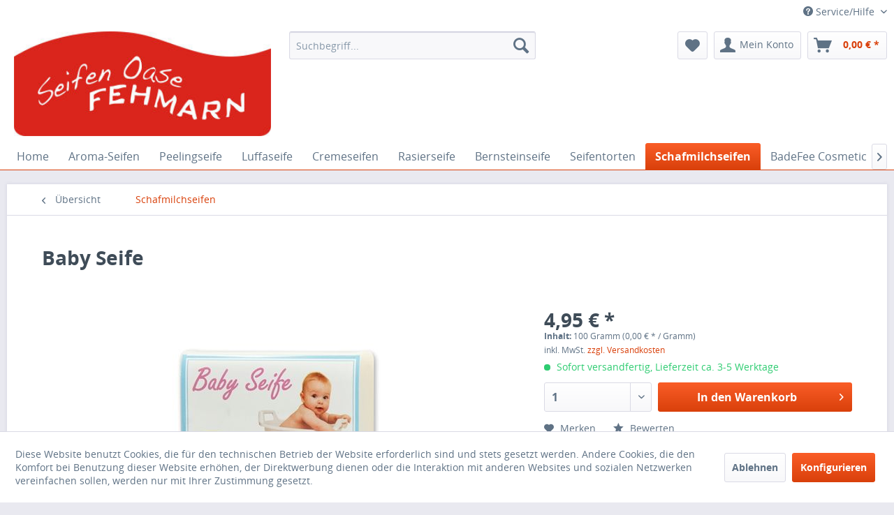

--- FILE ---
content_type: text/html; charset=UTF-8
request_url: https://www.seifenoase-fehmarn.de/schafmilchseife/324/baby-seife
body_size: 13880
content:
<!DOCTYPE html>
<html class="no-js" lang="de" itemscope="itemscope" itemtype="http://schema.org/WebPage">
<head>
<meta charset="utf-8">
<meta name="author" content="" />
<meta name="robots" content="index,follow" />
<meta name="revisit-after" content="15 days" />
<meta name="keywords" content="Sodium, Die, Parkii, Acid, Citric, Chloride, milk, Sheep, Lanolin, Mel, Parfum, Glycerin, Butyrospermum, Baby, Aqua, Kernelate, Palm, Palmate, rückfettend.
Inhaltsstoffe:, cremig" />
<meta name="description" content="Die Baby Seife ist besonders verträglich, cremig und rückfettend.
Inhaltsstoffe: Sodium Palmate, Sodium Palm Kernelate, Aqua, Butyrospermum Parkii,..." />
<meta property="og:type" content="product" />
<meta property="og:site_name" content="Seifenoase Fehmarn" />
<meta property="og:url" content="https://www.seifenoase-fehmarn.de/schafmilchseife/324/baby-seife" />
<meta property="og:title" content="Baby Seife" />
<meta property="og:description" content="Die Baby Seife ist besonders verträglich, cremig und rückfettend.
I nhaltsstoffe:  Sodium Palmate, Sodium Palm Kernelate, Aqua, Butyrospermum Parkii, Glycerin, Parfum, Mel, Lanolin, Sheep milk, Sodium Chloride, Citric Acid, Tocopherol" />
<meta property="og:image" content="https://www.seifenoase-fehmarn.de/media/image/59/2d/6d/8085MC.jpg" />
<meta property="product:brand" content="Florex" />
<meta property="product:price" content="4,95" />
<meta property="product:product_link" content="https://www.seifenoase-fehmarn.de/schafmilchseife/324/baby-seife" />
<meta name="twitter:card" content="product" />
<meta name="twitter:site" content="Seifenoase Fehmarn" />
<meta name="twitter:title" content="Baby Seife" />
<meta name="twitter:description" content="Die Baby Seife ist besonders verträglich, cremig und rückfettend.
I nhaltsstoffe:  Sodium Palmate, Sodium Palm Kernelate, Aqua, Butyrospermum Parkii, Glycerin, Parfum, Mel, Lanolin, Sheep milk, Sodium Chloride, Citric Acid, Tocopherol" />
<meta name="twitter:image" content="https://www.seifenoase-fehmarn.de/media/image/59/2d/6d/8085MC.jpg" />
<meta itemprop="copyrightHolder" content="Seifenoase Fehmarn" />
<meta itemprop="copyrightYear" content="2014" />
<meta itemprop="isFamilyFriendly" content="True" />
<meta itemprop="image" content="/themes/Frontend/Responsive/frontend/_public/src/img/logos/logo--tablet.png" />
<meta name="viewport" content="width=device-width, initial-scale=1.0, user-scalable=no">
<meta name="mobile-web-app-capable" content="yes">
<meta name="apple-mobile-web-app-title" content="Seifenoase Fehmarn">
<meta name="apple-mobile-web-app-capable" content="yes">
<meta name="apple-mobile-web-app-status-bar-style" content="default">
<link rel="apple-touch-icon-precomposed" href="/themes/Frontend/Responsive/frontend/_public/src/img/apple-touch-icon-precomposed.png">
<link rel="shortcut icon" href="/themes/Frontend/Responsive/frontend/_public/src/img/favicon.ico">
<meta name="msapplication-navbutton-color" content="#D9400B" />
<meta name="application-name" content="Seifenoase Fehmarn" />
<meta name="msapplication-starturl" content="https://www.seifenoase-fehmarn.de/" />
<meta name="msapplication-window" content="width=1024;height=768" />
<meta name="msapplication-TileImage" content="/themes/Frontend/Responsive/frontend/_public/src/img/win-tile-image.png">
<meta name="msapplication-TileColor" content="#D9400B">
<meta name="theme-color" content="#D9400B" />
<link rel="canonical" href="https://www.seifenoase-fehmarn.de/schafmilchseife/324/baby-seife" />
<title itemprop="name">Schafmilchseife Baby Seife | Seifenoase Fehmarn</title>
<link href="/web/cache/1693593017_3f50012c3fbb63198614b3bb4ea832c9.css" media="all" rel="stylesheet" type="text/css" />
</head>
<body class="is--ctl-detail is--act-index" >
<div class="page-wrap">
<noscript class="noscript-main">
<div class="alert is--warning">
<div class="alert--icon">
<i class="icon--element icon--warning"></i>
</div>
<div class="alert--content">
Um Seifenoase&#x20;Fehmarn in vollem Umfang nutzen zu k&ouml;nnen, empfehlen wir Ihnen Javascript in Ihrem Browser zu aktiveren.
</div>
</div>
</noscript>
<header class="header-main">
<div class="top-bar">
<div class="container block-group">
<nav class="top-bar--navigation block" role="menubar">

    



    

<div class="navigation--entry entry--service has--drop-down" role="menuitem" aria-haspopup="true" data-drop-down-menu="true">
<i class="icon--service"></i> Service/Hilfe
<ul class="service--list is--rounded" role="menu">
<li class="service--entry" role="menuitem">
<a class="service--link" href="javascript:openCookieConsentManager()" title="Cookie settings" >
Cookie settings
</a>
</li>
<li class="service--entry" role="menuitem">
<a class="service--link" href="https://www.seifenoase-fehmarn.de/ueber-uns" title="Über uns" >
Über uns
</a>
</li>
<li class="service--entry" role="menuitem">
<a class="service--link" href="https://www.seifenoase-fehmarn.de/kontaktformular" title="Kontakt" target="_self">
Kontakt
</a>
</li>
<li class="service--entry" role="menuitem">
<a class="service--link" href="https://www.seifenoase-fehmarn.de/versand-und-zahlungsbedingungen" title="Versand und Zahlungsbedingungen" >
Versand und Zahlungsbedingungen
</a>
</li>
<li class="service--entry" role="menuitem">
<a class="service--link" href="https://www.seifenoase-fehmarn.de/widerrufsrecht" title="Widerrufsrecht" >
Widerrufsrecht
</a>
</li>
<li class="service--entry" role="menuitem">
<a class="service--link" href="https://www.seifenoase-fehmarn.de/widerruf" title="Widerrufsformular" target="_self">
Widerrufsformular
</a>
</li>
<li class="service--entry" role="menuitem">
<a class="service--link" href="https://www.seifenoase-fehmarn.de/agb" title="AGB" >
AGB
</a>
</li>
<li class="service--entry" role="menuitem">
<a class="service--link" href="https://www.seifenoase-fehmarn.de/datenschutz" title="Datenschutz" >
Datenschutz
</a>
</li>
<li class="service--entry" role="menuitem">
<a class="service--link" href="https://www.seifenoase-fehmarn.de/impressum" title="Impressum" >
Impressum
</a>
</li>
</ul>
</div>
</nav>
</div>
</div>
<div class="container header--navigation">
<div class="logo-main block-group" role="banner">
<div id="webglogo" class="grid_5">
<a href="https://www.seifenoase-fehmarn.de/" title="Shop Startseite">
<img style="width:450px;height:150px;margin-right:20px;" src="https://www.seifenoase-fehmarn.de/media/image/c7/07/34/Logo.jpg">
</a>
</div>
</div>
<nav class="shop--navigation block-group">
<ul class="navigation--list block-group" role="menubar">
<li class="navigation--entry entry--menu-left" role="menuitem">
<a class="entry--link entry--trigger btn is--icon-left" href="#offcanvas--left" data-offcanvas="true" data-offCanvasSelector=".sidebar-main">
<i class="icon--menu"></i> Menü
</a>
</li>
<li class="navigation--entry entry--search" role="menuitem" data-search="true" aria-haspopup="true">
<a class="btn entry--link entry--trigger" href="#show-hide--search" title="Suche anzeigen / schließen">
<i class="icon--search"></i>
<span class="search--display">Suchen</span>
</a>
<form action="/search" method="get" class="main-search--form">
<input type="search" name="sSearch" class="main-search--field" autocomplete="off" autocapitalize="off" placeholder="Suchbegriff..." maxlength="30" />
<button type="submit" class="main-search--button">
<i class="icon--search"></i>
<span class="main-search--text">Suchen</span>
</button>
<div class="form--ajax-loader">&nbsp;</div>
</form>
<div class="main-search--results"></div>
</li>

    <li class="navigation--entry entry--notepad" role="menuitem">
        <a href="https://www.seifenoase-fehmarn.de/note" title="Merkzettel" class="btn">
            <i class="icon--heart"></i>
                    </a>
    </li>




    <li class="navigation--entry entry--account"
        role="menuitem"
        data-offcanvas="true"
        data-offCanvasSelector=".account--dropdown-navigation">
        
            <a href="https://www.seifenoase-fehmarn.de/account"
               title="Mein Konto"
               class="btn is--icon-left entry--link account--link">
                <i class="icon--account"></i>
                                    <span class="account--display">
                        Mein Konto
                    </span>
                            </a>
        

            </li>




    <li class="navigation--entry entry--cart" role="menuitem">
        <a class="btn is--icon-left cart--link" href="https://www.seifenoase-fehmarn.de/checkout/cart" title="Warenkorb">
            <span class="cart--display">
                                    Warenkorb
                            </span>

            <span class="badge is--primary is--minimal cart--quantity is--hidden">0</span>

            <i class="icon--basket"></i>

            <span class="cart--amount">
                0,00&nbsp;&euro; *
            </span>
        </a>
        <div class="ajax-loader">&nbsp;</div>
    </li>



</ul>
</nav>
<div class="container--ajax-cart" data-collapse-cart="true" data-displayMode="offcanvas"></div>
</div>
</header>
<nav class="navigation-main">
<div class="container" data-menu-scroller="true" data-listSelector=".navigation--list.container" data-viewPortSelector=".navigation--list-wrapper">
<div class="navigation--list-wrapper">
<ul class="navigation--list container" role="menubar" itemscope="itemscope" itemtype="http://schema.org/SiteNavigationElement">
<li class="navigation--entry is--home" role="menuitem"><a class="navigation--link is--first" href="https://www.seifenoase-fehmarn.de/" title="Home" itemprop="url"><span itemprop="name">Home</span></a></li><li class="navigation--entry" role="menuitem"><a class="navigation--link" href="https://www.seifenoase-fehmarn.de/aroma-seifen/" title="Aroma-Seifen" itemprop="url"><span itemprop="name">Aroma-Seifen</span></a></li><li class="navigation--entry" role="menuitem"><a class="navigation--link" href="https://www.seifenoase-fehmarn.de/peelingseife/" title="Peelingseife" itemprop="url"><span itemprop="name">Peelingseife</span></a></li><li class="navigation--entry" role="menuitem"><a class="navigation--link" href="https://www.seifenoase-fehmarn.de/luffaseife/" title="Luffaseife" itemprop="url"><span itemprop="name">Luffaseife</span></a></li><li class="navigation--entry" role="menuitem"><a class="navigation--link" href="https://www.seifenoase-fehmarn.de/cremeseifen/" title="Cremeseifen" itemprop="url"><span itemprop="name">Cremeseifen</span></a></li><li class="navigation--entry" role="menuitem"><a class="navigation--link" href="https://www.seifenoase-fehmarn.de/rasierseife/" title="Rasierseife" itemprop="url"><span itemprop="name">Rasierseife</span></a></li><li class="navigation--entry" role="menuitem"><a class="navigation--link" href="https://www.seifenoase-fehmarn.de/bernsteinseife/" title="Bernsteinseife" itemprop="url"><span itemprop="name">Bernsteinseife</span></a></li><li class="navigation--entry" role="menuitem"><a class="navigation--link" href="https://www.seifenoase-fehmarn.de/seifentorten/" title="Seifentorten" itemprop="url"><span itemprop="name">Seifentorten</span></a></li><li class="navigation--entry is--active" role="menuitem"><a class="navigation--link is--active" href="https://www.seifenoase-fehmarn.de/schafmilchseifen/" title="Schafmilchseifen" itemprop="url"><span itemprop="name">Schafmilchseifen</span></a></li><li class="navigation--entry" role="menuitem"><a class="navigation--link" href="https://www.seifenoase-fehmarn.de/badefee-cosmetic/" title="BadeFee Cosmetic" itemprop="url"><span itemprop="name">BadeFee Cosmetic</span></a></li><li class="navigation--entry" role="menuitem"><a class="navigation--link" href="https://www.seifenoase-fehmarn.de/badecupcake/" title="BadeCupcake" itemprop="url"><span itemprop="name">BadeCupcake</span></a></li><li class="navigation--entry" role="menuitem"><a class="navigation--link" href="https://www.seifenoase-fehmarn.de/badewuerfel/" title="Badewürfel" itemprop="url"><span itemprop="name">Badewürfel</span></a></li><li class="navigation--entry" role="menuitem"><a class="navigation--link" href="https://www.seifenoase-fehmarn.de/badekugeln/" title="Badekugeln" itemprop="url"><span itemprop="name">Badekugeln</span></a></li><li class="navigation--entry" role="menuitem"><a class="navigation--link" href="https://www.seifenoase-fehmarn.de/haarschampoo/" title="Haarschampoo" itemprop="url"><span itemprop="name">Haarschampoo</span></a></li><li class="navigation--entry" role="menuitem"><a class="navigation--link" href="https://www.seifenoase-fehmarn.de/sanddorn-kosmetik/" title="Sanddorn-Kosmetik" itemprop="url"><span itemprop="name">Sanddorn-Kosmetik</span></a></li><li class="navigation--entry" role="menuitem"><a class="navigation--link" href="https://www.seifenoase-fehmarn.de/natur-kosmetik/" title="Natur-Kosmetik" itemprop="url"><span itemprop="name">Natur-Kosmetik</span></a></li><li class="navigation--entry" role="menuitem"><a class="navigation--link" href="https://www.seifenoase-fehmarn.de/zubehoer/" title="Zubehör" itemprop="url"><span itemprop="name">Zubehör</span></a></li><li class="navigation--entry" role="menuitem"><a class="navigation--link" href="https://www.seifenoase-fehmarn.de/inis-kosmetik/" title="Inis Kosmetik" itemprop="url"><span itemprop="name">Inis Kosmetik</span></a></li>            </ul>
</div>
</div>
</nav>
<section class="content-main container block-group">
<nav class="content--breadcrumb block">
<a class="breadcrumb--button breadcrumb--link" href="https://www.seifenoase-fehmarn.de/schafmilchseifen/" title="Übersicht">
<i class="icon--arrow-left"></i>
<span class="breadcrumb--title">Übersicht</span>
</a>
<ul class="breadcrumb--list" role="menu" itemscope itemtype="http://schema.org/BreadcrumbList">
<li class="breadcrumb--entry is--active" itemprop="itemListElement" itemscope itemtype="http://schema.org/ListItem">
<a class="breadcrumb--link" href="https://www.seifenoase-fehmarn.de/schafmilchseifen/" title="Schafmilchseifen" itemprop="item">
<link itemprop="url" href="https://www.seifenoase-fehmarn.de/schafmilchseifen/" />
<span class="breadcrumb--title" itemprop="name">Schafmilchseifen</span>
</a>
<meta itemprop="position" content="0" />
</li>
</ul>
</nav>
<nav class="product--navigation">
<a href="#" class="navigation--link link--prev">
<div class="link--prev-button">
<span class="link--prev-inner">Zurück</span>
</div>
<div class="image--wrapper">
<div class="image--container"></div>
</div>
</a>
<a href="#" class="navigation--link link--next">
<div class="link--next-button">
<span class="link--next-inner">Vor</span>
</div>
<div class="image--wrapper">
<div class="image--container"></div>
</div>
</a>
</nav>
<div class="content-main--inner">
<aside class="sidebar-main off-canvas">
<div class="navigation--smartphone">
<ul class="navigation--list ">
<li class="navigation--entry entry--close-off-canvas">
<a href="#close-categories-menu" title="Menü schließen" class="navigation--link">
Menü schließen <i class="icon--arrow-right"></i>
</a>
</li>
</ul>
<div class="mobile--switches">

    



    

</div>
</div>
<div class="sidebar--categories-wrapper" data-subcategory-nav="true" data-mainCategoryId="2" data-categoryId="13" data-fetchUrl="/widgets/listing/getCategory/categoryId/13">
<div class="categories--headline navigation--headline">
Kategorien
</div>
<div class="sidebar--categories-navigation">
<ul class="sidebar--navigation categories--navigation navigation--list is--drop-down is--level0 is--rounded" role="menu">
<li class="navigation--entry" role="menuitem">
<a class="navigation--link" href="https://www.seifenoase-fehmarn.de/aroma-seifen/" data-categoryId="3" data-fetchUrl="/widgets/listing/getCategory/categoryId/3" title="Aroma-Seifen" >
Aroma-Seifen
</a>
</li>
<li class="navigation--entry" role="menuitem">
<a class="navigation--link" href="https://www.seifenoase-fehmarn.de/peelingseife/" data-categoryId="7" data-fetchUrl="/widgets/listing/getCategory/categoryId/7" title="Peelingseife" >
Peelingseife
</a>
</li>
<li class="navigation--entry" role="menuitem">
<a class="navigation--link" href="https://www.seifenoase-fehmarn.de/luffaseife/" data-categoryId="8" data-fetchUrl="/widgets/listing/getCategory/categoryId/8" title="Luffaseife" >
Luffaseife
</a>
</li>
<li class="navigation--entry" role="menuitem">
<a class="navigation--link" href="https://www.seifenoase-fehmarn.de/cremeseifen/" data-categoryId="9" data-fetchUrl="/widgets/listing/getCategory/categoryId/9" title="Cremeseifen" >
Cremeseifen
</a>
</li>
<li class="navigation--entry" role="menuitem">
<a class="navigation--link" href="https://www.seifenoase-fehmarn.de/rasierseife/" data-categoryId="10" data-fetchUrl="/widgets/listing/getCategory/categoryId/10" title="Rasierseife" >
Rasierseife
</a>
</li>
<li class="navigation--entry" role="menuitem">
<a class="navigation--link" href="https://www.seifenoase-fehmarn.de/bernsteinseife/" data-categoryId="15" data-fetchUrl="/widgets/listing/getCategory/categoryId/15" title="Bernsteinseife" >
Bernsteinseife
</a>
</li>
<li class="navigation--entry" role="menuitem">
<a class="navigation--link" href="https://www.seifenoase-fehmarn.de/seifentorten/" data-categoryId="11" data-fetchUrl="/widgets/listing/getCategory/categoryId/11" title="Seifentorten" >
Seifentorten
</a>
</li>
<li class="navigation--entry is--active" role="menuitem">
<a class="navigation--link is--active" href="https://www.seifenoase-fehmarn.de/schafmilchseifen/" data-categoryId="13" data-fetchUrl="/widgets/listing/getCategory/categoryId/13" title="Schafmilchseifen" >
Schafmilchseifen
</a>
</li>
<li class="navigation--entry" role="menuitem">
<a class="navigation--link" href="https://www.seifenoase-fehmarn.de/badefee-cosmetic/" data-categoryId="20" data-fetchUrl="/widgets/listing/getCategory/categoryId/20" title="BadeFee Cosmetic" >
BadeFee Cosmetic
</a>
</li>
<li class="navigation--entry" role="menuitem">
<a class="navigation--link" href="https://www.seifenoase-fehmarn.de/badecupcake/" data-categoryId="18" data-fetchUrl="/widgets/listing/getCategory/categoryId/18" title="BadeCupcake" >
BadeCupcake
</a>
</li>
<li class="navigation--entry" role="menuitem">
<a class="navigation--link" href="https://www.seifenoase-fehmarn.de/badewuerfel/" data-categoryId="12" data-fetchUrl="/widgets/listing/getCategory/categoryId/12" title="Badewürfel" >
Badewürfel
</a>
</li>
<li class="navigation--entry" role="menuitem">
<a class="navigation--link" href="https://www.seifenoase-fehmarn.de/badekugeln/" data-categoryId="24" data-fetchUrl="/widgets/listing/getCategory/categoryId/24" title="Badekugeln" >
Badekugeln
</a>
</li>
<li class="navigation--entry" role="menuitem">
<a class="navigation--link" href="https://www.seifenoase-fehmarn.de/haarschampoo/" data-categoryId="21" data-fetchUrl="/widgets/listing/getCategory/categoryId/21" title="Haarschampoo" >
Haarschampoo
</a>
</li>
<li class="navigation--entry" role="menuitem">
<a class="navigation--link" href="https://www.seifenoase-fehmarn.de/sanddorn-kosmetik/" data-categoryId="22" data-fetchUrl="/widgets/listing/getCategory/categoryId/22" title="Sanddorn-Kosmetik" >
Sanddorn-Kosmetik
</a>
</li>
<li class="navigation--entry" role="menuitem">
<a class="navigation--link" href="https://www.seifenoase-fehmarn.de/natur-kosmetik/" data-categoryId="14" data-fetchUrl="/widgets/listing/getCategory/categoryId/14" title="Natur-Kosmetik" >
Natur-Kosmetik
</a>
</li>
<li class="navigation--entry" role="menuitem">
<a class="navigation--link" href="https://www.seifenoase-fehmarn.de/zubehoer/" data-categoryId="17" data-fetchUrl="/widgets/listing/getCategory/categoryId/17" title="Zubehör" >
Zubehör
</a>
</li>
<li class="navigation--entry" role="menuitem">
<a class="navigation--link" href="https://www.seifenoase-fehmarn.de/inis-kosmetik/" data-categoryId="25" data-fetchUrl="/widgets/listing/getCategory/categoryId/25" title="Inis Kosmetik" >
Inis Kosmetik
</a>
</li>
</ul>
</div>
<div class="shop-sites--container is--rounded">
<div class="shop-sites--headline navigation--headline">
Informationen
</div>
<ul class="shop-sites--navigation sidebar--navigation navigation--list is--drop-down is--level0" role="menu">
<li class="navigation--entry" role="menuitem">
<a class="navigation--link" href="javascript:openCookieConsentManager()" title="Cookie settings" data-categoryId="46" data-fetchUrl="/widgets/listing/getCustomPage/pageId/46" >
Cookie settings
</a>
</li>
<li class="navigation--entry" role="menuitem">
<a class="navigation--link" href="https://www.seifenoase-fehmarn.de/ueber-uns" title="Über uns" data-categoryId="9" data-fetchUrl="/widgets/listing/getCustomPage/pageId/9" >
Über uns
</a>
</li>
<li class="navigation--entry" role="menuitem">
<a class="navigation--link" href="https://www.seifenoase-fehmarn.de/kontaktformular" title="Kontakt" data-categoryId="1" data-fetchUrl="/widgets/listing/getCustomPage/pageId/1" target="_self">
Kontakt
</a>
</li>
<li class="navigation--entry" role="menuitem">
<a class="navigation--link" href="https://www.seifenoase-fehmarn.de/versand-und-zahlungsbedingungen" title="Versand und Zahlungsbedingungen" data-categoryId="6" data-fetchUrl="/widgets/listing/getCustomPage/pageId/6" >
Versand und Zahlungsbedingungen
</a>
</li>
<li class="navigation--entry" role="menuitem">
<a class="navigation--link" href="https://www.seifenoase-fehmarn.de/widerrufsrecht" title="Widerrufsrecht" data-categoryId="8" data-fetchUrl="/widgets/listing/getCustomPage/pageId/8" >
Widerrufsrecht
</a>
</li>
<li class="navigation--entry" role="menuitem">
<a class="navigation--link" href="https://www.seifenoase-fehmarn.de/widerruf" title="Widerrufsformular" data-categoryId="41" data-fetchUrl="/widgets/listing/getCustomPage/pageId/41" target="_self">
Widerrufsformular
</a>
</li>
<li class="navigation--entry" role="menuitem">
<a class="navigation--link" href="https://www.seifenoase-fehmarn.de/agb" title="AGB" data-categoryId="4" data-fetchUrl="/widgets/listing/getCustomPage/pageId/4" >
AGB
</a>
</li>
<li class="navigation--entry" role="menuitem">
<a class="navigation--link" href="https://www.seifenoase-fehmarn.de/datenschutz" title="Datenschutz" data-categoryId="7" data-fetchUrl="/widgets/listing/getCustomPage/pageId/7" >
Datenschutz
</a>
</li>
<li class="navigation--entry" role="menuitem">
<a class="navigation--link" href="https://www.seifenoase-fehmarn.de/impressum" title="Impressum" data-categoryId="3" data-fetchUrl="/widgets/listing/getCustomPage/pageId/3" >
Impressum
</a>
</li>
</ul>
</div>
<div class="paypal-sidebar panel">
<div class="panel--body">
<a onclick="window.open(this.href, 'olcwhatispaypal','toolbar=no, location=no, directories=no, status=no, menubar=no, scrollbars=yes, resizable=yes, width=400, height=500'); return false;" href="https://www.paypal.com/de/cgi-bin/webscr?cmd=xpt/cps/popup/OLCWhatIsPayPal-outside" title="Wir akzeptieren PayPal" target="_blank" rel="nofollow">
<img class="paypal-sidebar--logo" src="/engine/Shopware/Plugins/Community/Frontend/SwagPaymentPaypal/Views/responsive/frontend/_public/src/img/paypal-logo.png" alt="PayPal Logo"/>
</a>
</div>
</div>
</div>
</aside>
<div class="content--wrapper">
<div class="content product--details" itemscope itemtype="http://schema.org/Product" data-product-navigation="/widgets/listing/productNavigation" data-category-id="13" data-main-ordernumber="8085MC" data-ajax-wishlist="true" data-compare-ajax="true" data-ajax-variants-container="true">
<header class="product--header">
<div class="product--info">
<h1 class="product--title" itemprop="name">
Baby Seife
</h1>
<div class="product--rating-container">
<a href="#product--publish-comment" class="product--rating-link" rel="nofollow" title="Bewertung abgeben">
<span class="product--rating">
</span>
</a>
</div>
</div>
</header>
<div class="product--detail-upper block-group">
<div class="product--image-container image-slider product--image-zoom" data-image-slider="true" data-image-gallery="true" data-maxZoom="0" data-thumbnails=".image--thumbnails" >
<div class="image-slider--container no--thumbnails">
<div class="image-slider--slide">
<div class="image--box image-slider--item">
<span class="image--element" data-img-large="https://www.seifenoase-fehmarn.de/media/image/b2/8b/4d/8085MC_1280x1280.jpg" data-img-small="https://www.seifenoase-fehmarn.de/media/image/e9/30/87/8085MC_200x200.jpg" data-img-original="https://www.seifenoase-fehmarn.de/media/image/59/2d/6d/8085MC.jpg" data-alt="Baby Seife">
<span class="image--media">
<img srcset="https://www.seifenoase-fehmarn.de/media/image/c0/cd/50/8085MC_600x600.jpg, https://www.seifenoase-fehmarn.de/media/image/b9/ff/91/8085MC_600x600@2x.jpg 2x" src="https://www.seifenoase-fehmarn.de/media/image/c0/cd/50/8085MC_600x600.jpg" alt="Baby Seife" itemprop="image" />
</span>
</span>
</div>
</div>
</div>
</div>
<div class="product--buybox block">
<meta itemprop="brand" content="Florex"/>
<div itemprop="offers" itemscope itemtype="http://schema.org/Offer" class="buybox--inner">
<meta itemprop="priceCurrency" content="EUR"/>
<div class="product--price price--default">
<span class="price--content content--default">
<meta itemprop="price" content="4.95">
4,95&nbsp;&euro; *
</span>
</div>
<div class='product--price price--unit'>
<span class="price--label label--purchase-unit">
Inhalt:
</span>
100 Gramm
(0,00&nbsp;&euro; *
/  Gramm)
</div>
<p class="product--tax" data-content="" data-modalbox="true" data-targetSelector="a" data-mode="ajax">
inkl. MwSt. <a title="Versandkosten" href="https://www.seifenoase-fehmarn.de/versand-und-zahlungsbedingungen" style="text-decoration:underline">zzgl. Versandkosten</a>
</p>
<div class="product--delivery">
<link itemprop="availability" href="http://schema.org/InStock" />
<p class="delivery--information">
<span class="delivery--text delivery--text-available">
<i class="delivery--status-icon delivery--status-available"></i>
Sofort versandfertig, Lieferzeit ca. 3-5 Werktage
</span>
</p>
</div>
<div class="product--configurator">
</div>
<form name="sAddToBasket" method="post" action="https://www.seifenoase-fehmarn.de/checkout/addArticle" class="buybox--form" data-add-article="true" data-eventName="submit" data-showModal="false" data-addArticleUrl="https://www.seifenoase-fehmarn.de/checkout/ajaxAddArticleCart">
<input type="hidden" name="sActionIdentifier" value=""/>
<input type="hidden" name="sAddAccessories" id="sAddAccessories" value=""/>
<input type="hidden" name="sAdd" value="8085MC"/>
<div class="buybox--button-container block-group">
<div class="buybox--quantity block">
<div class="select-field">
<select id="sQuantity" name="sQuantity" class="quantity--select">
<option value="1">1</option>
<option value="2">2</option>
<option value="3">3</option>
<option value="4">4</option>
<option value="5">5</option>
<option value="6">6</option>
<option value="7">7</option>
<option value="8">8</option>
<option value="9">9</option>
<option value="10">10</option>
</select>
</div>
</div>
<button class="buybox--button block btn is--primary is--icon-right is--center is--large" name="In den Warenkorb">
<span class="buy-btn--cart-add">In den</span> <span class="buy-btn--cart-text">Warenkorb</span> <i class="icon--arrow-right"></i>
</button>
</div>
</form>
<nav class="product--actions">
<form action="https://www.seifenoase-fehmarn.de/note/add/ordernumber/8085MC" method="post" class="action--form">
<button type="submit" class="action--link link--notepad" title="Auf den Merkzettel" data-ajaxUrl="https://www.seifenoase-fehmarn.de/note/ajaxAdd/ordernumber/8085MC" data-text="Gemerkt">
<i class="icon--heart"></i> <span class="action--text">Merken</span>
</button>
</form>
<a href="#content--product-reviews" data-show-tab="true" class="action--link link--publish-comment" rel="nofollow" title="Bewertung abgeben">
<i class="icon--star"></i> Bewerten
</a>
</nav>
</div>
<ul class="product--base-info list--unstyled">
<li class="base-info--entry entry--sku">
<strong class="entry--label">
Artikel-Nr.:
</strong>
<meta itemprop="productID" content="898"/>
<span class="entry--content" itemprop="sku">
8085MC
</span>
</li>
</ul>
</div>
</div>
<div class="tab-menu--product">
<div class="tab--navigation">
<a href="#" class="tab--link" title="Beschreibung" data-tabName="description">Beschreibung</a>
<a href="#" class="tab--link" title="Bewertungen" data-tabName="rating">
Bewertungen
<span class="product--rating-count">0</span>
</a>
</div>
<div class="tab--container-list">
<div class="tab--container">
<div class="tab--header">
<a href="#" class="tab--title" title="Beschreibung">Beschreibung</a>
</div>
<div class="tab--preview">
Die Baby Seife ist besonders verträglich, cremig und rückfettend.
I nhaltsstoffe:  Sodium...<a href="#" class="tab--link" title=" mehr"> mehr</a>
</div>
<div class="tab--content">
<div class="buttons--off-canvas">
<a href="#" title="Menü schließen" class="close--off-canvas">
<i class="icon--arrow-left"></i>
Menü schließen
</a>
</div>
<div class="content--description">
<div class="content--title">
Produktinformationen "Baby Seife"
</div>
<div class="product--description" itemprop="description">
<p>Die Baby Seife ist besonders verträglich, cremig und rückfettend.</p>
<p>I<em>nhaltsstoffe: </em>Sodium Palmate, Sodium Palm Kernelate, Aqua, Butyrospermum Parkii, Glycerin, Parfum, Mel, Lanolin, Sheep milk, Sodium Chloride, Citric Acid, Tocopherol</p>
</div>
<div class="content--title">
Weiterführende Links zu "Baby Seife"
</div>
<ul class="content--list list--unstyled">
<li class="list--entry">
<a href="https://www.seifenoase-fehmarn.de/anfrage-formular?sInquiry=detail&sOrdernumber=8085MC" rel="nofollow" class="content--link link--contact" title="Fragen zum Artikel?">
<i class="icon--arrow-right"></i> Fragen zum Artikel?
</a>
</li>
<li class="list--entry">
<a href="https://www.seifenoase-fehmarn.de/florex/" target="_parent" class="content--link link--supplier" title="Weitere Artikel von Florex">
<i class="icon--arrow-right"></i> Weitere Artikel von Florex
</a>
</li>
</ul>
</div>
</div>
</div>
<div class="tab--container">
<div class="tab--header">
<a href="#" class="tab--title" title="Bewertungen">Bewertungen</a>
<span class="product--rating-count">0</span>
</div>
<div class="tab--preview">
Bewertungen lesen, schreiben und diskutieren...<a href="#" class="tab--link" title=" mehr"> mehr</a>
</div>
<div id="tab--product-comment" class="tab--content">
<div class="buttons--off-canvas">
<a href="#" title="Menü schließen" class="close--off-canvas">
<i class="icon--arrow-left"></i>
Menü schließen
</a>
</div>
<div class="content--product-reviews" id="detail--product-reviews">
<div class="content--title">
Kundenbewertungen für "Baby Seife"
</div>
<div class="review--form-container">
<div id="product--publish-comment" class="content--title">
Bewertung schreiben
</div>
<div class="alert is--warning is--rounded">
<div class="alert--icon">
<i class="icon--element icon--warning"></i>
</div>
<div class="alert--content">
Bewertungen werden nach Überprüfung freigeschaltet.
</div>
</div>
<form method="post" action="https://www.seifenoase-fehmarn.de/schafmilchseife/324/baby-seife?action=rating&amp;c=13#detail--product-reviews" class="content--form review--form">
<input name="sVoteName" type="text" value="" class="review--field" placeholder="Ihr Name*" required="required" aria-required="true" />
<input name="sVoteMail" type="email" value="" class="review--field" placeholder="Ihre E-Mail-Adresse*" required="required" aria-required="true" />
<input name="sVoteSummary" type="text" value="" id="sVoteSummary" class="review--field" placeholder="Zusammenfassung*" required="required" aria-required="true" />
<div class="field--select review--field select-field">
<select name="sVoteStars">
<option value="10">10 sehr gut</option>
<option value="9">9</option>
<option value="8">8</option>
<option value="7">7</option>
<option value="6">6</option>
<option value="5">5</option>
<option value="4">4</option>
<option value="3">3</option>
<option value="2">2</option>
<option value="1">1 sehr schlecht</option>
</select>
</div>
<textarea name="sVoteComment" placeholder="Ihre Meinung" cols="3" rows="2" class="review--field"></textarea>
<div class="review--captcha">
<div class="captcha--placeholder" data-src="/widgets/Captcha/refreshCaptcha"></div>
<strong class="captcha--notice">Bitte geben Sie die Zeichenfolge in das nachfolgende Textfeld ein.</strong>
<div class="captcha--code">
<input type="text" name="sCaptcha" class="review--field" required="required" aria-required="true" />
</div>
</div>
<p class="review--notice">
Die mit einem * markierten Felder sind Pflichtfelder.
</p>
<p>
<input name="form-checkbox" type="checkbox" id="formcheckbox" required="required" aria-required="true" value="1" class="chkbox is--required" />
<label for="formcheckbox" class="chklabel">Die <a title="Datenschutzbestimmungen" href="https://www.seifenoase-fehmarn.de/datenschutz">Datenschutzbestimmungen</a> habe ich zur Kenntnis genommen</label>
</p>
<div class="review--actions">
<button type="submit" class="btn is--primary" name="Submit">
Speichern
</button>
</div>
</form>
</div>
</div>
</div>
</div>
</div>
</div>
<div class="tab-menu--cross-selling">
<div class="tab--navigation">
<a href="#content--also-bought" title="Kunden kauften auch" class="tab--link">Kunden kauften auch</a>
<a href="#content--customer-viewed" title="Kunden haben sich ebenfalls angesehen" class="tab--link">Kunden haben sich ebenfalls angesehen</a>
</div>
<div class="tab--container-list">
<div class="tab--container" data-tab-id="alsobought">
<div class="tab--header">
<a href="#" class="tab--title" title="Kunden kauften auch">Kunden kauften auch</a>
</div>
<div class="tab--content content--also-bought">            
            <div class="bought--content panel--body">
                
                                                                                                                        



    <div class="product-slider "
                                                                                                                                                                                                                                                   data-initOnEvent="onShowContent-alsobought"         data-product-slider="true">

        
            <div class="product-slider--container">
                                    


    <div class="product-slider--item">
                
            
        
            

    <div class="product--box box--slider"
         data-page-index=""
         data-ordernumber="8025MC"
          data-category-id="13">

        
            <div class="box--content is--rounded">

                
                
                    


    <div class="product--badges">

        
        
                    

        
        
                    

        
        
                    

        
        
                    
    </div>







                

                
                    <div class="product--info">

                        
                        
                            <a href="https://www.seifenoase-fehmarn.de/schafmilchseife/332/schafmilchseife-ringelblume"
   title="Schafmilchseife Ringelblume"
   class="product--image">
    
        <span class="image--element">
            
                <span class="image--media">

                    
                    
                        
                        
                            <img srcset="https://www.seifenoase-fehmarn.de/media/image/d5/f5/8b/8025MC_200x200.jpg, https://www.seifenoase-fehmarn.de/media/image/21/7e/ab/8025MC_200x200@2x.jpg 2x"
                                 alt="Schafmilchseife Ringelblume"
                                 title="Schafmilchseife Ringelblume" />
                        
                                    </span>
            
        </span>
    
</a>
                        

                        
                        

                        
                        
                            <a href="https://www.seifenoase-fehmarn.de/schafmilchseife/332/schafmilchseife-ringelblume"
                               class="product--title"
                               title="Schafmilchseife Ringelblume">
                                Schafmilchseife Ringelblume
                            </a>
                        

                        
                        

                        
                            <div class="product--price-info">

                                
                                
                                    
<div class="price--unit">

    
    
        
        
            <span class="price--label label--purchase-unit is--bold is--nowrap">
                Inhalt
            </span>
        

        
        
            <span class="is--nowrap">
                100 Gramm
            </span>
        
    
    
    
        
        
            <span class="is--nowrap">
                (0,00&nbsp;&euro;
                * /  Gramm)
            </span>
        
    </div>                                

                                
                                
                                    
<div class="product--price">

    
    
        <span class="price--default is--nowrap">
                        4,95&nbsp;&euro;
            *
        </span>
    

    
    
            
</div>
                                
                            </div>
                        

                        

                        
                        
                    </div>
                
            </div>
        
    </div>


    
    </div>
                    


    <div class="product-slider--item">
                
            
        
            

    <div class="product--box box--slider"
         data-page-index=""
         data-ordernumber="8148MC"
          data-category-id="13">

        
            <div class="box--content is--rounded">

                
                
                    


    <div class="product--badges">

        
        
                    

        
        
                    

        
        
                    

        
        
                    
    </div>







                

                
                    <div class="product--info">

                        
                        
                            <a href="https://www.seifenoase-fehmarn.de/schafmilchseife/334/florex-salzseife"
   title="Florex Salzseife"
   class="product--image">
    
        <span class="image--element">
            
                <span class="image--media">

                    
                    
                        
                        
                            <img srcset="https://www.seifenoase-fehmarn.de/media/image/82/6e/8b/8148MC_200x200.jpg, https://www.seifenoase-fehmarn.de/media/image/d9/ce/33/8148MC_200x200@2x.jpg 2x"
                                 alt="Florex Salzseife"
                                 title="Florex Salzseife" />
                        
                                    </span>
            
        </span>
    
</a>
                        

                        
                        

                        
                        
                            <a href="https://www.seifenoase-fehmarn.de/schafmilchseife/334/florex-salzseife"
                               class="product--title"
                               title="Florex Salzseife">
                                Florex Salzseife
                            </a>
                        

                        
                        

                        
                            <div class="product--price-info">

                                
                                
                                    
<div class="price--unit">

    
    
        
        
            <span class="price--label label--purchase-unit is--bold is--nowrap">
                Inhalt
            </span>
        

        
        
            <span class="is--nowrap">
                100 Gramm
            </span>
        
    
    
    
        
        
            <span class="is--nowrap">
                (0,00&nbsp;&euro;
                * /  Gramm)
            </span>
        
    </div>                                

                                
                                
                                    
<div class="product--price">

    
    
        <span class="price--default is--nowrap">
                        4,95&nbsp;&euro;
            *
        </span>
    

    
    
            
</div>
                                
                            </div>
                        

                        

                        
                        
                    </div>
                
            </div>
        
    </div>


    
    </div>
                    


    <div class="product-slider--item">
                
            
        
            

    <div class="product--box box--slider"
         data-page-index=""
         data-ordernumber="8001MC"
          data-category-id="13">

        
            <div class="box--content is--rounded">

                
                
                    


    <div class="product--badges">

        
        
                    

        
        
                    

        
        
                    

        
        
                    
    </div>







                

                
                    <div class="product--info">

                        
                        
                            <a href="https://www.seifenoase-fehmarn.de/schafmilchseife/328/schafmilchseife-classic"
   title="Schafmilchseife Classic"
   class="product--image">
    
        <span class="image--element">
            
                <span class="image--media">

                    
                    
                        
                        
                            <img srcset="https://www.seifenoase-fehmarn.de/media/image/7c/f7/9f/8001MC_200x200.jpg, https://www.seifenoase-fehmarn.de/media/image/ac/7d/47/8001MC_200x200@2x.jpg 2x"
                                 alt="Schafmilchseife Classic"
                                 title="Schafmilchseife Classic" />
                        
                                    </span>
            
        </span>
    
</a>
                        

                        
                        

                        
                        
                            <a href="https://www.seifenoase-fehmarn.de/schafmilchseife/328/schafmilchseife-classic"
                               class="product--title"
                               title="Schafmilchseife Classic">
                                Schafmilchseife Classic
                            </a>
                        

                        
                        

                        
                            <div class="product--price-info">

                                
                                
                                    
<div class="price--unit">

    
    
        
        
            <span class="price--label label--purchase-unit is--bold is--nowrap">
                Inhalt
            </span>
        

        
        
            <span class="is--nowrap">
                100 Gramm
            </span>
        
    
    
    
        
        
            <span class="is--nowrap">
                (0,00&nbsp;&euro;
                * /  Gramm)
            </span>
        
    </div>                                

                                
                                
                                    
<div class="product--price">

    
    
        <span class="price--default is--nowrap">
                        4,95&nbsp;&euro;
            *
        </span>
    

    
    
            
</div>
                                
                            </div>
                        

                        

                        
                        
                    </div>
                
            </div>
        
    </div>


    
    </div>
                    


    <div class="product-slider--item">
                
            
        
            

    <div class="product--box box--slider"
         data-page-index=""
         data-ordernumber="092"
          data-category-id="13">

        
            <div class="box--content is--rounded">

                
                
                    


    <div class="product--badges">

        
        
                    

        
        
                    

        
        
                    

        
        
                    
    </div>







                

                
                    <div class="product--info">

                        
                        
                            <a href="https://www.seifenoase-fehmarn.de/schafmilchseifen/320/schafmilchseife-for-men"
   title="Schafmilchseife For Men"
   class="product--image">
    
        <span class="image--element">
            
                <span class="image--media">

                    
                    
                        
                        
                            <img srcset="https://www.seifenoase-fehmarn.de/media/image/14/99/f8/100092_200x200.jpg, https://www.seifenoase-fehmarn.de/media/image/79/0b/32/100092_200x200@2x.jpg 2x"
                                 alt="Schafmilchseife For Men"
                                 title="Schafmilchseife For Men" />
                        
                                    </span>
            
        </span>
    
</a>
                        

                        
                        

                        
                        
                            <a href="https://www.seifenoase-fehmarn.de/schafmilchseifen/320/schafmilchseife-for-men"
                               class="product--title"
                               title="Schafmilchseife For Men">
                                Schafmilchseife For Men
                            </a>
                        

                        
                        

                        
                            <div class="product--price-info">

                                
                                
                                    
<div class="price--unit">

    
    
        
        
            <span class="price--label label--purchase-unit is--bold is--nowrap">
                Inhalt
            </span>
        

        
        
            <span class="is--nowrap">
                200 Gramm
            </span>
        
    
    
    
        
        
            <span class="is--nowrap">
                (0,00&nbsp;&euro;
                * /  Gramm)
            </span>
        
    </div>                                

                                
                                
                                    
<div class="product--price">

    
    
        <span class="price--default is--nowrap">
                        8,95&nbsp;&euro;
            *
        </span>
    

    
    
            
</div>
                                
                            </div>
                        

                        

                        
                        
                    </div>
                
            </div>
        
    </div>


    
    </div>
                    


    <div class="product-slider--item">
                
            
        
            

    <div class="product--box box--slider"
         data-page-index=""
         data-ordernumber="085z"
          data-category-id="13">

        
            <div class="box--content is--rounded">

                
                
                    


    <div class="product--badges">

        
        
                    

        
        
                    

        
        
                    

        
        
                    
    </div>







                

                
                    <div class="product--info">

                        
                        
                            <a href="https://www.seifenoase-fehmarn.de/aroma-seifen/380/aromaseife-blue-sensation"
   title="Aromaseife Blue Sensation"
   class="product--image">
    
        <span class="image--element">
            
                <span class="image--media">

                    
                    
                        
                        
                            <img srcset="https://www.seifenoase-fehmarn.de/media/image/b5/4b/83/SAM_0132_200x200.jpg, https://www.seifenoase-fehmarn.de/media/image/bc/e6/cc/SAM_0132_200x200@2x.jpg 2x"
                                 alt="Aromaseife Blue Sensation"
                                 title="Aromaseife Blue Sensation" />
                        
                                    </span>
            
        </span>
    
</a>
                        

                        
                        

                        
                        
                            <a href="https://www.seifenoase-fehmarn.de/aroma-seifen/380/aromaseife-blue-sensation"
                               class="product--title"
                               title="Aromaseife Blue Sensation">
                                Aromaseife Blue Sensation
                            </a>
                        

                        
                        

                        
                            <div class="product--price-info">

                                
                                
                                    
<div class="price--unit">

    
    
        
        
            <span class="price--label label--purchase-unit is--bold is--nowrap">
                Inhalt
            </span>
        

        
        
            <span class="is--nowrap">
                90  Gramm ca.
            </span>
        
    
    
    
        
        
            <span class="is--nowrap">
                (5,94&nbsp;&euro;
                * / 100  Gramm ca.)
            </span>
        
    </div>                                

                                
                                
                                    
<div class="product--price">

    
    
        <span class="price--default is--nowrap">
                        5,35&nbsp;&euro;
            *
        </span>
    

    
    
            
</div>
                                
                            </div>
                        

                        

                        
                        
                    </div>
                
            </div>
        
    </div>


    
    </div>
                    


    <div class="product-slider--item">
                
            
        
            

    <div class="product--box box--slider"
         data-page-index=""
         data-ordernumber="62z"
          data-category-id="13">

        
            <div class="box--content is--rounded">

                
                
                    


    <div class="product--badges">

        
        
                    

        
        
                    

        
        
                    

        
        
                    
    </div>







                

                
                    <div class="product--info">

                        
                        
                            <a href="https://www.seifenoase-fehmarn.de/aroma-seifen/377/aromaseife-seele-des-bosses"
   title="Aromaseife Seele des Bosses"
   class="product--image">
    
        <span class="image--element">
            
                <span class="image--media">

                    
                    
                        
                        
                            <img srcset="https://www.seifenoase-fehmarn.de/media/image/85/eb/fd/SAM_0120_200x200.jpg, https://www.seifenoase-fehmarn.de/media/image/d7/a3/ed/SAM_0120_200x200@2x.jpg 2x"
                                 alt="Aromaseife Seele des Bosses"
                                 title="Aromaseife Seele des Bosses" />
                        
                                    </span>
            
        </span>
    
</a>
                        

                        
                        

                        
                        
                            <a href="https://www.seifenoase-fehmarn.de/aroma-seifen/377/aromaseife-seele-des-bosses"
                               class="product--title"
                               title="Aromaseife Seele des Bosses">
                                Aromaseife Seele des Bosses
                            </a>
                        

                        
                        

                        
                            <div class="product--price-info">

                                
                                
                                    
<div class="price--unit">

    
    
        
        
            <span class="price--label label--purchase-unit is--bold is--nowrap">
                Inhalt
            </span>
        

        
        
            <span class="is--nowrap">
                90  Gramm ca.
            </span>
        
    
    
    
        
        
            <span class="is--nowrap">
                (5,94&nbsp;&euro;
                * / 100  Gramm ca.)
            </span>
        
    </div>                                

                                
                                
                                    
<div class="product--price">

    
    
        <span class="price--default is--nowrap">
                        5,35&nbsp;&euro;
            *
        </span>
    

    
    
            
</div>
                                
                            </div>
                        

                        

                        
                        
                    </div>
                
            </div>
        
    </div>


    
    </div>
                    


    <div class="product-slider--item">
                
            
        
            

    <div class="product--box box--slider"
         data-page-index=""
         data-ordernumber="BW030"
          data-category-id="13">

        
            <div class="box--content is--rounded">

                
                
                    


    <div class="product--badges">

        
        
                    

        
        
                    

        
        
                    

        
        
                    
    </div>







                

                
                    <div class="product--info">

                        
                        
                            <a href="https://www.seifenoase-fehmarn.de/badewuerfel/346/badewuerfel-lemon-grass"
   title="Badewürfel Lemon Grass"
   class="product--image">
    
        <span class="image--element">
            
                <span class="image--media">

                    
                    
                        
                        
                            <img srcset="https://www.seifenoase-fehmarn.de/media/image/bc/a9/7e/BW030_720x6002gFJjcEL51RrW_200x200.jpg, https://www.seifenoase-fehmarn.de/media/image/90/3a/62/BW030_720x6002gFJjcEL51RrW_200x200@2x.jpg 2x"
                                 alt="Badewürfel Lemon Grass"
                                 title="Badewürfel Lemon Grass" />
                        
                                    </span>
            
        </span>
    
</a>
                        

                        
                        

                        
                        
                            <a href="https://www.seifenoase-fehmarn.de/badewuerfel/346/badewuerfel-lemon-grass"
                               class="product--title"
                               title="Badewürfel Lemon Grass">
                                Badewürfel Lemon Grass
                            </a>
                        

                        
                        

                        
                            <div class="product--price-info">

                                
                                
                                    
<div class="price--unit">

    
    
        
        
            <span class="price--label label--purchase-unit is--bold is--nowrap">
                Inhalt
            </span>
        

        
        
            <span class="is--nowrap">
                50 Gramm
            </span>
        
    
    
    
        
        
            <span class="is--nowrap">
                (0,00&nbsp;&euro;
                * /  Gramm)
            </span>
        
    </div>                                

                                
                                
                                    
<div class="product--price">

    
    
        <span class="price--default is--nowrap">
                        3,95&nbsp;&euro;
            *
        </span>
    

    
    
            
</div>
                                
                            </div>
                        

                        

                        
                        
                    </div>
                
            </div>
        
    </div>


    
    </div>
                    


    <div class="product-slider--item">
                
            
        
            

    <div class="product--box box--slider"
         data-page-index=""
         data-ordernumber="8113MC"
          data-category-id="13">

        
            <div class="box--content is--rounded">

                
                
                    


    <div class="product--badges">

        
        
                    

        
        
                    

        
        
                    

        
        
                    
    </div>







                

                
                    <div class="product--info">

                        
                        
                            <a href="https://www.seifenoase-fehmarn.de/schafmilchseife/338/florex-gesichtsseife"
   title="Florex Gesichtsseife"
   class="product--image">
    
        <span class="image--element">
            
                <span class="image--media">

                    
                    
                        
                        
                            <img srcset="https://www.seifenoase-fehmarn.de/media/image/7a/74/c7/8113MC_200x200.jpg, https://www.seifenoase-fehmarn.de/media/image/b3/54/53/8113MC_200x200@2x.jpg 2x"
                                 alt="Florex Gesichtsseife"
                                 title="Florex Gesichtsseife" />
                        
                                    </span>
            
        </span>
    
</a>
                        

                        
                        

                        
                        
                            <a href="https://www.seifenoase-fehmarn.de/schafmilchseife/338/florex-gesichtsseife"
                               class="product--title"
                               title="Florex Gesichtsseife">
                                Florex Gesichtsseife
                            </a>
                        

                        
                        

                        
                            <div class="product--price-info">

                                
                                
                                    
<div class="price--unit">

    
    
        
        
            <span class="price--label label--purchase-unit is--bold is--nowrap">
                Inhalt
            </span>
        

        
        
            <span class="is--nowrap">
                100 Gramm
            </span>
        
    
    
    
        
        
            <span class="is--nowrap">
                (0,00&nbsp;&euro;
                * /  Gramm)
            </span>
        
    </div>                                

                                
                                
                                    
<div class="product--price">

    
    
        <span class="price--default is--nowrap">
                        4,95&nbsp;&euro;
            *
        </span>
    

    
    
            
</div>
                                
                            </div>
                        

                        

                        
                        
                    </div>
                
            </div>
        
    </div>


    
    </div>
                    


    <div class="product-slider--item">
                
            
        
            

    <div class="product--box box--slider"
         data-page-index=""
         data-ordernumber="8178MC"
          data-category-id="13">

        
            <div class="box--content is--rounded">

                
                
                    


    <div class="product--badges">

        
        
                    

        
        
                    

        
        
                    

        
        
                    
    </div>







                

                
                    <div class="product--info">

                        
                        
                            <a href="https://www.seifenoase-fehmarn.de/schafmilchseife/337/schafmilchseife-veilchen-m.-kraeuter"
   title="Schafmilchseife Veilchen m. Kräuter"
   class="product--image">
    
        <span class="image--element">
            
                <span class="image--media">

                    
                    
                        
                        
                            <img srcset="https://www.seifenoase-fehmarn.de/media/image/a1/75/f7/8178MC_200x200.jpg, https://www.seifenoase-fehmarn.de/media/image/39/8f/ea/8178MC_200x200@2x.jpg 2x"
                                 alt="Schafmilchseife Veilchen m. Kräuter"
                                 title="Schafmilchseife Veilchen m. Kräuter" />
                        
                                    </span>
            
        </span>
    
</a>
                        

                        
                        

                        
                        
                            <a href="https://www.seifenoase-fehmarn.de/schafmilchseife/337/schafmilchseife-veilchen-m.-kraeuter"
                               class="product--title"
                               title="Schafmilchseife Veilchen m. Kräuter">
                                Schafmilchseife Veilchen m. Kräuter
                            </a>
                        

                        
                        

                        
                            <div class="product--price-info">

                                
                                
                                    
<div class="price--unit">

    
    
        
        
            <span class="price--label label--purchase-unit is--bold is--nowrap">
                Inhalt
            </span>
        

        
        
            <span class="is--nowrap">
                100 Gramm
            </span>
        
    
    
    
        
        
            <span class="is--nowrap">
                (0,00&nbsp;&euro;
                * /  Gramm)
            </span>
        
    </div>                                

                                
                                
                                    
<div class="product--price">

    
    
        <span class="price--default is--nowrap">
                        4,95&nbsp;&euro;
            *
        </span>
    

    
    
            
</div>
                                
                            </div>
                        

                        

                        
                        
                    </div>
                
            </div>
        
    </div>


    
    </div>
                    


    <div class="product-slider--item">
                
            
        
            

    <div class="product--box box--slider"
         data-page-index=""
         data-ordernumber="8146MC"
          data-category-id="13">

        
            <div class="box--content is--rounded">

                
                
                    


    <div class="product--badges">

        
        
                    

        
        
                    

        
        
                    

        
        
                    
    </div>







                

                
                    <div class="product--info">

                        
                        
                            <a href="https://www.seifenoase-fehmarn.de/schafmilchseife/335/schafmilchseife-sanddorn"
   title="Schafmilchseife Sanddorn"
   class="product--image">
    
        <span class="image--element">
            
                <span class="image--media">

                    
                    
                        
                        
                            <img srcset="https://www.seifenoase-fehmarn.de/media/image/88/12/ab/8146MC_200x200.jpg, https://www.seifenoase-fehmarn.de/media/image/9b/a2/03/8146MC_200x200@2x.jpg 2x"
                                 alt="Schafmilchseife Sanddorn"
                                 title="Schafmilchseife Sanddorn" />
                        
                                    </span>
            
        </span>
    
</a>
                        

                        
                        

                        
                        
                            <a href="https://www.seifenoase-fehmarn.de/schafmilchseife/335/schafmilchseife-sanddorn"
                               class="product--title"
                               title="Schafmilchseife Sanddorn">
                                Schafmilchseife Sanddorn
                            </a>
                        

                        
                        

                        
                            <div class="product--price-info">

                                
                                
                                    
<div class="price--unit">

    
    
        
        
            <span class="price--label label--purchase-unit is--bold is--nowrap">
                Inhalt
            </span>
        

        
        
            <span class="is--nowrap">
                100 Gramm
            </span>
        
    
    
    
        
        
            <span class="is--nowrap">
                (0,00&nbsp;&euro;
                * /  Gramm)
            </span>
        
    </div>                                

                                
                                
                                    
<div class="product--price">

    
    
        <span class="price--default is--nowrap">
                        4,95&nbsp;&euro;
            *
        </span>
    

    
    
            
</div>
                                
                            </div>
                        

                        

                        
                        
                    </div>
                
            </div>
        
    </div>


    
    </div>
                    


    <div class="product-slider--item">
                
            
        
            

    <div class="product--box box--slider"
         data-page-index=""
         data-ordernumber="8036MC"
          data-category-id="13">

        
            <div class="box--content is--rounded">

                
                
                    


    <div class="product--badges">

        
        
                    

        
        
                    

        
        
                    

        
        
                    
    </div>







                

                
                    <div class="product--info">

                        
                        
                            <a href="https://www.seifenoase-fehmarn.de/schafmilchseife/333/schafmilchseife-rose"
   title="Schafmilchseife Rose"
   class="product--image">
    
        <span class="image--element">
            
                <span class="image--media">

                    
                    
                        
                        
                            <img srcset="https://www.seifenoase-fehmarn.de/media/image/2d/d7/2f/8036MC_200x200.jpg, https://www.seifenoase-fehmarn.de/media/image/6c/8f/3d/8036MC_200x200@2x.jpg 2x"
                                 alt="Schafmilchseife Rose"
                                 title="Schafmilchseife Rose" />
                        
                                    </span>
            
        </span>
    
</a>
                        

                        
                        

                        
                        
                            <a href="https://www.seifenoase-fehmarn.de/schafmilchseife/333/schafmilchseife-rose"
                               class="product--title"
                               title="Schafmilchseife Rose">
                                Schafmilchseife Rose
                            </a>
                        

                        
                        

                        
                            <div class="product--price-info">

                                
                                
                                    
<div class="price--unit">

    
    
        
        
            <span class="price--label label--purchase-unit is--bold is--nowrap">
                Inhalt
            </span>
        

        
        
            <span class="is--nowrap">
                100 Gramm
            </span>
        
    
    
    
        
        
            <span class="is--nowrap">
                (0,00&nbsp;&euro;
                * /  Gramm)
            </span>
        
    </div>                                

                                
                                
                                    
<div class="product--price">

    
    
        <span class="price--default is--nowrap">
                        4,95&nbsp;&euro;
            *
        </span>
    

    
    
            
</div>
                                
                            </div>
                        

                        

                        
                        
                    </div>
                
            </div>
        
    </div>


    
    </div>
                    


    <div class="product-slider--item">
                
            
        
            

    <div class="product--box box--slider"
         data-page-index=""
         data-ordernumber="236"
          data-category-id="13">

        
            <div class="box--content is--rounded">

                
                
                    


    <div class="product--badges">

        
        
                    

        
        
                    

        
        
                    

        
        
                    
    </div>







                

                
                    <div class="product--info">

                        
                        
                            <a href="https://www.seifenoase-fehmarn.de/schafmilchseifen/321/schafmiichseife-blutorange"
   title="Schafmiichseife Blutorange"
   class="product--image">
    
        <span class="image--element">
            
                <span class="image--media">

                    
                    
                        
                        
                            <img srcset="https://www.seifenoase-fehmarn.de/media/image/1e/00/35/100218_200x200.jpg, https://www.seifenoase-fehmarn.de/media/image/b4/de/cb/100218_200x200@2x.jpg 2x"
                                 alt="Schafmiichseife Blutorange"
                                 title="Schafmiichseife Blutorange" />
                        
                                    </span>
            
        </span>
    
</a>
                        

                        
                        

                        
                        
                            <a href="https://www.seifenoase-fehmarn.de/schafmilchseifen/321/schafmiichseife-blutorange"
                               class="product--title"
                               title="Schafmiichseife Blutorange">
                                Schafmiichseife Blutorange
                            </a>
                        

                        
                        

                        
                            <div class="product--price-info">

                                
                                
                                    
<div class="price--unit">

    
    
        
        
            <span class="price--label label--purchase-unit is--bold is--nowrap">
                Inhalt
            </span>
        

        
        
            <span class="is--nowrap">
                200 Gramm
            </span>
        
    
    
    
        
        
            <span class="is--nowrap">
                (0,00&nbsp;&euro;
                * /  Gramm)
            </span>
        
    </div>                                

                                
                                
                                    
<div class="product--price">

    
    
        <span class="price--default is--nowrap">
                        8,95&nbsp;&euro;
            *
        </span>
    

    
    
            
</div>
                                
                            </div>
                        

                        

                        
                        
                    </div>
                
            </div>
        
    </div>


    
    </div>
                    


    <div class="product-slider--item">
                
            
        
            

    <div class="product--box box--slider"
         data-page-index=""
         data-ordernumber="9618RI"
          data-category-id="13">

        
            <div class="box--content is--rounded">

                
                
                    


    <div class="product--badges">

        
        
                    

        
        
                    

        
        
                    

        
        
                    
    </div>







                

                
                    <div class="product--info">

                        
                        
                            <a href="https://www.seifenoase-fehmarn.de/haarschampoo/287/haarseife-ringelblume-mit-schafmilch"
   title="Haarseife Ringelblume mit Schafmilch"
   class="product--image">
    
        <span class="image--element">
            
                <span class="image--media">

                    
                    
                        
                        
                            <img srcset="https://www.seifenoase-fehmarn.de/media/image/ab/c9/ca/9618ri-s1_200x200.jpg, https://www.seifenoase-fehmarn.de/media/image/8c/d5/86/9618ri-s1_200x200@2x.jpg 2x"
                                 alt="Haarseife Ringelblume mit Schafmilch"
                                 title="Haarseife Ringelblume mit Schafmilch" />
                        
                                    </span>
            
        </span>
    
</a>
                        

                        
                        

                        
                        
                            <a href="https://www.seifenoase-fehmarn.de/haarschampoo/287/haarseife-ringelblume-mit-schafmilch"
                               class="product--title"
                               title="Haarseife Ringelblume mit Schafmilch">
                                Haarseife Ringelblume mit Schafmilch
                            </a>
                        

                        
                        

                        
                            <div class="product--price-info">

                                
                                
                                    
<div class="price--unit">

    
    
        
        
            <span class="price--label label--purchase-unit is--bold is--nowrap">
                Inhalt
            </span>
        

        
        
            <span class="is--nowrap">
                100 Gramm
            </span>
        
    
    
    
        
        
            <span class="is--nowrap">
                (0,00&nbsp;&euro;
                * /  Gramm)
            </span>
        
    </div>                                

                                
                                
                                    
<div class="product--price">

    
    
        <span class="price--default is--nowrap">
                        8,95&nbsp;&euro;
            *
        </span>
    

    
    
            
</div>
                                
                            </div>
                        

                        

                        
                        
                    </div>
                
            </div>
        
    </div>


    
    </div>
                    


    <div class="product-slider--item">
                
            
        
            

    <div class="product--box box--slider"
         data-page-index=""
         data-ordernumber="0072z"
          data-category-id="13">

        
            <div class="box--content is--rounded">

                
                
                    


    <div class="product--badges">

        
        
                    

        
        
                    

        
        
                    

        
        
                    
    </div>







                

                
                    <div class="product--info">

                        
                        
                            <a href="https://www.seifenoase-fehmarn.de/luxuscremeseifen/210/cremeseife-gurke-mit-aloe-vera"
   title="Cremeseife Gurke mit Aloe Vera"
   class="product--image">
    
        <span class="image--element">
            
                <span class="image--media">

                    
                    
                        
                        
                            <img srcset="https://www.seifenoase-fehmarn.de/media/image/68/17/bb/72-z_200x200.jpg, https://www.seifenoase-fehmarn.de/media/image/fd/aa/78/72-z_200x200@2x.jpg 2x"
                                 alt="Cremeseife Gurke mit Aloe Vera"
                                 title="Cremeseife Gurke mit Aloe Vera" />
                        
                                    </span>
            
        </span>
    
</a>
                        

                        
                        

                        
                        
                            <a href="https://www.seifenoase-fehmarn.de/luxuscremeseifen/210/cremeseife-gurke-mit-aloe-vera"
                               class="product--title"
                               title="Cremeseife Gurke mit Aloe Vera">
                                Cremeseife Gurke mit Aloe Vera
                            </a>
                        

                        
                        

                        
                            <div class="product--price-info">

                                
                                
                                    
<div class="price--unit">

    
    
        
        
            <span class="price--label label--purchase-unit is--bold is--nowrap">
                Inhalt
            </span>
        

        
        
            <span class="is--nowrap">
                90  Gramm ca.
            </span>
        
    
    
    
        
        
            <span class="is--nowrap">
                (5,94&nbsp;&euro;
                * / 100  Gramm ca.)
            </span>
        
    </div>                                

                                
                                
                                    
<div class="product--price">

    
    
        <span class="price--default is--nowrap">
                        5,35&nbsp;&euro;
            *
        </span>
    

    
    
            
</div>
                                
                            </div>
                        

                        

                        
                        
                    </div>
                
            </div>
        
    </div>


    
    </div>
                    


    <div class="product-slider--item">
                
            
        
            

    <div class="product--box box--slider"
         data-page-index=""
         data-ordernumber="0003z"
          data-category-id="13">

        
            <div class="box--content is--rounded">

                
                
                    


    <div class="product--badges">

        
        
                    

        
        
                    

        
        
                    

        
        
                    
    </div>







                

                
                    <div class="product--info">

                        
                        
                            <a href="https://www.seifenoase-fehmarn.de/cremeseifen/206/cremeseife-grapefruit-mit-kokosnuss-und-mandeloel"
   title="Cremeseife Grapefruit mit Kokosnuss- und Mandelöl"
   class="product--image">
    
        <span class="image--element">
            
                <span class="image--media">

                    
                    
                        
                        
                            <img srcset="https://www.seifenoase-fehmarn.de/media/image/4f/60/be/03-z_200x200.jpg, https://www.seifenoase-fehmarn.de/media/image/14/74/37/03-z_200x200@2x.jpg 2x"
                                 alt="Cremeseife Grapefruit mit Kokosnuss- und Mandelöl"
                                 title="Cremeseife Grapefruit mit Kokosnuss- und Mandelöl" />
                        
                                    </span>
            
        </span>
    
</a>
                        

                        
                        

                        
                        
                            <a href="https://www.seifenoase-fehmarn.de/cremeseifen/206/cremeseife-grapefruit-mit-kokosnuss-und-mandeloel"
                               class="product--title"
                               title="Cremeseife Grapefruit mit Kokosnuss- und Mandelöl">
                                Cremeseife Grapefruit mit Kokosnuss- und Mandelöl
                            </a>
                        

                        
                        

                        
                            <div class="product--price-info">

                                
                                
                                    
<div class="price--unit">

    
    
        
        
            <span class="price--label label--purchase-unit is--bold is--nowrap">
                Inhalt
            </span>
        

        
        
            <span class="is--nowrap">
                90  Gramm ca.
            </span>
        
    
    
    
        
        
            <span class="is--nowrap">
                (5,94&nbsp;&euro;
                * / 100  Gramm ca.)
            </span>
        
    </div>                                

                                
                                
                                    
<div class="product--price">

    
    
        <span class="price--default is--nowrap">
                        5,35&nbsp;&euro;
            *
        </span>
    

    
    
            
</div>
                                
                            </div>
                        

                        

                        
                        
                    </div>
                
            </div>
        
    </div>


    
    </div>
                    


    <div class="product-slider--item">
                
            
        
            

    <div class="product--box box--slider"
         data-page-index=""
         data-ordernumber="001zs"
          data-category-id="13">

        
            <div class="box--content is--rounded">

                
                
                    


    <div class="product--badges">

        
        
                    

        
        
                    

        
        
                    

        
        
                    
    </div>







                

                
                    <div class="product--info">

                        
                        
                            <a href="https://www.seifenoase-fehmarn.de/rasierseife/191/rasierseife-seele-des-bosses"
   title="Rasierseife Seele des Bosses"
   class="product--image">
    
        <span class="image--element">
            
                <span class="image--media">

                    
                    
                        
                        
                            <img srcset="https://www.seifenoase-fehmarn.de/media/image/a8/bd/c7/01-zs_200x200.jpg, https://www.seifenoase-fehmarn.de/media/image/fa/b2/15/01-zs_200x200@2x.jpg 2x"
                                 alt="Rasierseife Seele des Bosses"
                                 title="Rasierseife Seele des Bosses" />
                        
                                    </span>
            
        </span>
    
</a>
                        

                        
                        

                        
                        
                            <a href="https://www.seifenoase-fehmarn.de/rasierseife/191/rasierseife-seele-des-bosses"
                               class="product--title"
                               title="Rasierseife Seele des Bosses">
                                Rasierseife Seele des Bosses
                            </a>
                        

                        
                        

                        
                            <div class="product--price-info">

                                
                                
                                    
<div class="price--unit">

    
    
        
        
            <span class="price--label label--purchase-unit is--bold is--nowrap">
                Inhalt
            </span>
        

        
        
            <span class="is--nowrap">
                90  Gramm ca.
            </span>
        
    
    
    
        
        
            <span class="is--nowrap">
                (7,11&nbsp;&euro;
                * / 100  Gramm ca.)
            </span>
        
    </div>                                

                                
                                
                                    
<div class="product--price">

    
    
        <span class="price--default is--nowrap">
                        6,40&nbsp;&euro;
            *
        </span>
    

    
    
            
</div>
                                
                            </div>
                        

                        

                        
                        
                    </div>
                
            </div>
        
    </div>


    
    </div>
                    


    <div class="product-slider--item">
                
            
        
            

    <div class="product--box box--slider"
         data-page-index=""
         data-ordernumber="003zs"
          data-category-id="13">

        
            <div class="box--content is--rounded">

                
                
                    


    <div class="product--badges">

        
        
                    

        
        
                    

        
        
                    

        
        
                    
    </div>







                

                
                    <div class="product--info">

                        
                        
                            <a href="https://www.seifenoase-fehmarn.de/rasierseife/189/rasierseife-zitrus"
   title="Rasierseife Zitrus"
   class="product--image">
    
        <span class="image--element">
            
                <span class="image--media">

                    
                    
                        
                        
                            <img srcset="https://www.seifenoase-fehmarn.de/media/image/c6/e2/3c/03-zs_200x200.jpg, https://www.seifenoase-fehmarn.de/media/image/fc/a5/74/03-zs_200x200@2x.jpg 2x"
                                 alt="Rasierseife Zitrus"
                                 title="Rasierseife Zitrus" />
                        
                                    </span>
            
        </span>
    
</a>
                        

                        
                        

                        
                        
                            <a href="https://www.seifenoase-fehmarn.de/rasierseife/189/rasierseife-zitrus"
                               class="product--title"
                               title="Rasierseife Zitrus">
                                Rasierseife Zitrus
                            </a>
                        

                        
                        

                        
                            <div class="product--price-info">

                                
                                
                                    
<div class="price--unit">

    
    
        
        
            <span class="price--label label--purchase-unit is--bold is--nowrap">
                Inhalt
            </span>
        

        
        
            <span class="is--nowrap">
                90  Gramm ca.
            </span>
        
    
    
    
        
        
            <span class="is--nowrap">
                (7,11&nbsp;&euro;
                * / 100  Gramm ca.)
            </span>
        
    </div>                                

                                
                                
                                    
<div class="product--price">

    
    
        <span class="price--default is--nowrap">
                        6,40&nbsp;&euro;
            *
        </span>
    

    
    
            
</div>
                                
                            </div>
                        

                        

                        
                        
                    </div>
                
            </div>
        
    </div>


    
    </div>
                    


    <div class="product-slider--item">
                
            
        
            

    <div class="product--box box--slider"
         data-page-index=""
         data-ordernumber="025z"
          data-category-id="13">

        
            <div class="box--content is--rounded">

                
                
                    


    <div class="product--badges">

        
        
                    

        
        
                    

        
        
                    

        
        
                    
    </div>







                

                
                    <div class="product--info">

                        
                        
                            <a href="https://www.seifenoase-fehmarn.de/aroma-seifen/182/aromaseife-fuer-den-gentleman-mit-ylang-ylang"
   title="Aromaseife Für den Gentleman mit Ylang Ylang"
   class="product--image">
    
        <span class="image--element">
            
                <span class="image--media">

                    
                    
                        
                        
                            <img srcset="https://www.seifenoase-fehmarn.de/media/image/37/51/9d/25-z_200x200.jpg, https://www.seifenoase-fehmarn.de/media/image/85/43/fa/25-z_200x200@2x.jpg 2x"
                                 alt="Aromaseife Für den Gentleman mit Ylang Ylang"
                                 title="Aromaseife Für den Gentleman mit Ylang Ylang" />
                        
                                    </span>
            
        </span>
    
</a>
                        

                        
                        

                        
                        
                            <a href="https://www.seifenoase-fehmarn.de/aroma-seifen/182/aromaseife-fuer-den-gentleman-mit-ylang-ylang"
                               class="product--title"
                               title="Aromaseife Für den Gentleman mit Ylang Ylang">
                                Aromaseife Für den Gentleman mit Ylang Ylang
                            </a>
                        

                        
                        

                        
                            <div class="product--price-info">

                                
                                
                                    
<div class="price--unit">

    
    
        
        
            <span class="price--label label--purchase-unit is--bold is--nowrap">
                Inhalt
            </span>
        

        
        
            <span class="is--nowrap">
                90  Gramm ca.
            </span>
        
    
    
    
        
        
            <span class="is--nowrap">
                (5,94&nbsp;&euro;
                * / 100  Gramm ca.)
            </span>
        
    </div>                                

                                
                                
                                    
<div class="product--price">

    
    
        <span class="price--default is--nowrap">
                        5,35&nbsp;&euro;
            *
        </span>
    

    
    
            
</div>
                                
                            </div>
                        

                        

                        
                        
                    </div>
                
            </div>
        
    </div>


    
    </div>
                </div>
        

    </div>
            </div>
        
    
</div>
</div>
<div class="tab--container" data-tab-id="alsoviewed">
<div class="tab--header">
<a href="#" class="tab--title" title="Kunden haben sich ebenfalls angesehen">Kunden haben sich ebenfalls angesehen</a>
</div>
<div class="tab--content content--also-viewed">    
</div>
</div>
</div>
</div>
</div>
</div>
<div id='cookie-consent' class='off-canvas is--left' data-cookie-consent-manager='true'>
<div class='cookie-consent--header cookie-consent--close'>
Cookie-Einstellungen
<i class="icon--arrow-right"></i>
</div>
<div class='cookie-consent--description'>
Diese Website benutzt Cookies, die für den technischen Betrieb der Website erforderlich sind und stets gesetzt werden. Andere Cookies, die den Komfort bei Benutzung dieser Website erhöhen, der Direktwerbung dienen oder die Interaktion mit anderen Websites und sozialen Netzwerken vereinfachen sollen, werden nur mit Ihrer Zustimmung gesetzt.
</div>
<div class='cookie-consent--configuration'>
<div class='cookie-consent--configuration-header'>
<div class='cookie-consent--configuration-header-text'>Konfiguration</div>
</div>
<div class='cookie-consent--configuration-main'>
<div class='cookie-consent--group'>
<input type="hidden" class="cookie-consent--group-name" value="technical" />
<label class="cookie-consent--group-state cookie-consent--state-input cookie-consent--required">
<input type="checkbox" name="technical-state" class="cookie-consent--group-state-input" disabled="disabled" checked="checked"/>
<span class="cookie-consent--state-input-element"></span>
</label>
<div class='cookie-consent--group-title' data-collapse-panel='true' data-contentSiblingSelector=".cookie-consent--group-container">
<div class="cookie-consent--group-title-label cookie-consent--state-label">
Technisch erforderlich
</div>
<span class="cookie-consent--group-arrow is-icon--right">
<i class="icon--arrow-right"></i>
</span>
</div>
<div class='cookie-consent--group-container'>
<div class='cookie-consent--group-description'>
Diese Cookies sind für die Grundfunktionen des Shops notwendig.
</div>
<div class='cookie-consent--cookies-container'>
<div class='cookie-consent--cookie'>
<input type="hidden" class="cookie-consent--cookie-name" value="cookieDeclined" />
<label class="cookie-consent--cookie-state cookie-consent--state-input cookie-consent--required">
<input type="checkbox" name="cookieDeclined-state" class="cookie-consent--cookie-state-input" disabled="disabled" checked="checked" />
<span class="cookie-consent--state-input-element"></span>
</label>
<div class='cookie--label cookie-consent--state-label'>
Alle Cookies ablehnen
</div>
</div>
<div class='cookie-consent--cookie'>
<input type="hidden" class="cookie-consent--cookie-name" value="allowCookie" />
<label class="cookie-consent--cookie-state cookie-consent--state-input cookie-consent--required">
<input type="checkbox" name="allowCookie-state" class="cookie-consent--cookie-state-input" disabled="disabled" checked="checked" />
<span class="cookie-consent--state-input-element"></span>
</label>
<div class='cookie--label cookie-consent--state-label'>
Alle Cookies annehmen
</div>
</div>
<div class='cookie-consent--cookie'>
<input type="hidden" class="cookie-consent--cookie-name" value="shop" />
<label class="cookie-consent--cookie-state cookie-consent--state-input cookie-consent--required">
<input type="checkbox" name="shop-state" class="cookie-consent--cookie-state-input" disabled="disabled" checked="checked" />
<span class="cookie-consent--state-input-element"></span>
</label>
<div class='cookie--label cookie-consent--state-label'>
Ausgewählter Shop
</div>
</div>
<div class='cookie-consent--cookie'>
<input type="hidden" class="cookie-consent--cookie-name" value="csrf_token" />
<label class="cookie-consent--cookie-state cookie-consent--state-input cookie-consent--required">
<input type="checkbox" name="csrf_token-state" class="cookie-consent--cookie-state-input" disabled="disabled" checked="checked" />
<span class="cookie-consent--state-input-element"></span>
</label>
<div class='cookie--label cookie-consent--state-label'>
CSRF-Token
</div>
</div>
<div class='cookie-consent--cookie'>
<input type="hidden" class="cookie-consent--cookie-name" value="cookiePreferences" />
<label class="cookie-consent--cookie-state cookie-consent--state-input cookie-consent--required">
<input type="checkbox" name="cookiePreferences-state" class="cookie-consent--cookie-state-input" disabled="disabled" checked="checked" />
<span class="cookie-consent--state-input-element"></span>
</label>
<div class='cookie--label cookie-consent--state-label'>
Cookie-Einstellungen
</div>
</div>
<div class='cookie-consent--cookie'>
<input type="hidden" class="cookie-consent--cookie-name" value="x-cache-context-hash" />
<label class="cookie-consent--cookie-state cookie-consent--state-input cookie-consent--required">
<input type="checkbox" name="x-cache-context-hash-state" class="cookie-consent--cookie-state-input" disabled="disabled" checked="checked" />
<span class="cookie-consent--state-input-element"></span>
</label>
<div class='cookie--label cookie-consent--state-label'>
Individuelle Preise
</div>
</div>
<div class='cookie-consent--cookie'>
<input type="hidden" class="cookie-consent--cookie-name" value="nocache" />
<label class="cookie-consent--cookie-state cookie-consent--state-input cookie-consent--required">
<input type="checkbox" name="nocache-state" class="cookie-consent--cookie-state-input" disabled="disabled" checked="checked" />
<span class="cookie-consent--state-input-element"></span>
</label>
<div class='cookie--label cookie-consent--state-label'>
Kundenspezifisches Caching
</div>
</div>
<div class='cookie-consent--cookie'>
<input type="hidden" class="cookie-consent--cookie-name" value="session" />
<label class="cookie-consent--cookie-state cookie-consent--state-input cookie-consent--required">
<input type="checkbox" name="session-state" class="cookie-consent--cookie-state-input" disabled="disabled" checked="checked" />
<span class="cookie-consent--state-input-element"></span>
</label>
<div class='cookie--label cookie-consent--state-label'>
Session
</div>
</div>
<div class='cookie-consent--cookie'>
<input type="hidden" class="cookie-consent--cookie-name" value="currency" />
<label class="cookie-consent--cookie-state cookie-consent--state-input cookie-consent--required">
<input type="checkbox" name="currency-state" class="cookie-consent--cookie-state-input" disabled="disabled" checked="checked" />
<span class="cookie-consent--state-input-element"></span>
</label>
<div class='cookie--label cookie-consent--state-label'>
Währungswechsel
</div>
</div>
</div>
</div>
</div>
<div class='cookie-consent--group'>
<input type="hidden" class="cookie-consent--group-name" value="comfort" />
<label class="cookie-consent--group-state cookie-consent--state-input">
<input type="checkbox" name="comfort-state" class="cookie-consent--group-state-input"/>
<span class="cookie-consent--state-input-element"></span>
</label>
<div class='cookie-consent--group-title' data-collapse-panel='true' data-contentSiblingSelector=".cookie-consent--group-container">
<div class="cookie-consent--group-title-label cookie-consent--state-label">
Komfortfunktionen
</div>
<span class="cookie-consent--group-arrow is-icon--right">
<i class="icon--arrow-right"></i>
</span>
</div>
<div class='cookie-consent--group-container'>
<div class='cookie-consent--group-description'>
Diese Cookies werden genutzt um das Einkaufserlebnis noch ansprechender zu gestalten, beispielsweise für die Wiedererkennung des Besuchers.
</div>
<div class='cookie-consent--cookies-container'>
<div class='cookie-consent--cookie'>
<input type="hidden" class="cookie-consent--cookie-name" value="sUniqueID" />
<label class="cookie-consent--cookie-state cookie-consent--state-input">
<input type="checkbox" name="sUniqueID-state" class="cookie-consent--cookie-state-input" />
<span class="cookie-consent--state-input-element"></span>
</label>
<div class='cookie--label cookie-consent--state-label'>
Merkzettel
</div>
</div>
</div>
</div>
</div>
<div class='cookie-consent--group'>
<input type="hidden" class="cookie-consent--group-name" value="statistics" />
<label class="cookie-consent--group-state cookie-consent--state-input">
<input type="checkbox" name="statistics-state" class="cookie-consent--group-state-input"/>
<span class="cookie-consent--state-input-element"></span>
</label>
<div class='cookie-consent--group-title' data-collapse-panel='true' data-contentSiblingSelector=".cookie-consent--group-container">
<div class="cookie-consent--group-title-label cookie-consent--state-label">
Statistik & Tracking
</div>
<span class="cookie-consent--group-arrow is-icon--right">
<i class="icon--arrow-right"></i>
</span>
</div>
<div class='cookie-consent--group-container'>
<div class='cookie-consent--cookies-container'>
<div class='cookie-consent--cookie'>
<input type="hidden" class="cookie-consent--cookie-name" value="x-ua-device" />
<label class="cookie-consent--cookie-state cookie-consent--state-input">
<input type="checkbox" name="x-ua-device-state" class="cookie-consent--cookie-state-input" />
<span class="cookie-consent--state-input-element"></span>
</label>
<div class='cookie--label cookie-consent--state-label'>
Endgeräteerkennung
</div>
</div>
<div class='cookie-consent--cookie'>
<input type="hidden" class="cookie-consent--cookie-name" value="partner" />
<label class="cookie-consent--cookie-state cookie-consent--state-input">
<input type="checkbox" name="partner-state" class="cookie-consent--cookie-state-input" />
<span class="cookie-consent--state-input-element"></span>
</label>
<div class='cookie--label cookie-consent--state-label'>
Partnerprogramm
</div>
</div>
</div>
</div>
</div>
</div>
</div>
<div class="cookie-consent--save">
<input class="cookie-consent--save-button btn is--primary" type="button" value="Einstellungen speichern" />
</div>
</div>
<div class="last-seen-products is--hidden" data-last-seen-products="true">
<div class="last-seen-products--title">
Zuletzt angesehen
</div>
<div class="last-seen-products--slider product-slider" data-product-slider="true">
<div class="last-seen-products--container product-slider--container"></div>
</div>
</div>
</div>
</section>
<footer class="footer-main">
<div class="container">
<div class="footer--columns block-group">
<div class="footer--column column--hotline is--first block">
<div class="column--headline">Kontakt</div>
<div class="column--content">
<p class="column--desc">Sie erreichen uns telefonisch unter:<br /><a href="tel:+494371505675" class="footer--phone-link">04371 / 505675</a> <br /> <h4 style="margin-bottom: 0px; margin-top: 0px;">Anschrift:</h4> <p>Breite Str. 22<br /> 23769 Fehmarn</p></p>
</div>
</div>
<div class="footer--column column--menu block">
<div class="column--headline">Shop Service</div>
<nav class="column--navigation column--content">
<ul class="navigation--list" role="menu">
<li class="navigation--entry" role="menuitem">
<a class="navigation--link" href="https://www.seifenoase-fehmarn.de/kontaktformular" title="Kontakt" target="_self">
Kontakt
</a>
</li>
<li class="navigation--entry" role="menuitem">
<a class="navigation--link" href="https://www.seifenoase-fehmarn.de/versand-und-zahlungsbedingungen" title="Versand und Zahlungsbedingungen">
Versand und Zahlungsbedingungen
</a>
</li>
<li class="navigation--entry" role="menuitem">
<a class="navigation--link" href="https://www.seifenoase-fehmarn.de/widerrufsrecht" title="Widerrufsrecht">
Widerrufsrecht
</a>
</li>
<li class="navigation--entry" role="menuitem">
<a class="navigation--link" href="https://www.seifenoase-fehmarn.de/widerruf" title="Widerrufsformular" target="_self">
Widerrufsformular
</a>
</li>
<li class="navigation--entry" role="menuitem">
<a class="navigation--link" href="https://www.seifenoase-fehmarn.de/agb" title="AGB">
AGB
</a>
</li>
</ul>
</nav>
</div>
<div class="footer--column column--menu block">
<div class="column--headline">Informationen</div>
<nav class="column--navigation column--content">
<ul class="navigation--list" role="menu">
<li class="navigation--entry" role="menuitem">
<a class="navigation--link" href="javascript:openCookieConsentManager()" title="Cookie settings">
Cookie settings
</a>
</li>
<li class="navigation--entry" role="menuitem">
<a class="navigation--link" href="https://www.seifenoase-fehmarn.de/ueber-uns" title="Über uns">
Über uns
</a>
</li>
<li class="navigation--entry" role="menuitem">
<a class="navigation--link" href="https://www.seifenoase-fehmarn.de/datenschutz" title="Datenschutz">
Datenschutz
</a>
</li>
<li class="navigation--entry" role="menuitem">
<a class="navigation--link" href="https://www.seifenoase-fehmarn.de/impressum" title="Impressum">
Impressum
</a>
</li>
</ul>
</nav>
</div>
<div class="footer--column column--newsletter is--last block">
<div class="column--headline">Zahlungs- und Versandarten</div>
<div class="column--content">
<ul class="navigation--list" role="menu">
<li class="paypal">PayPal</li>
<li class="paypal-plus">PayPal plus</li>
<li class="dhl">DHL</li>
</ul>
</div>
</div>
</div>
<div class="footer--bottom">
<div class="footer--vat-info">
<p class="vat-info--text">
* Alle Preise inkl. gesetzl. Mehrwertsteuer zzgl. <a title="Versandkosten" href="https://www.seifenoase-fehmarn.de/versand-und-zahlungsbedingungen">Versandkosten</a> und ggf. Nachnahmegebühren, wenn nicht anders beschrieben
</p>
</div>
<div class="container footer-minimal">
<div class="footer--service-menu">
<ul class="service--list is--rounded" role="menu">
<li class="service--entry" role="menuitem">
<a class="service--link" href="javascript:openCookieConsentManager()" title="Cookie settings" >
Cookie settings
</a>
</li>
<li class="service--entry" role="menuitem">
<a class="service--link" href="https://www.seifenoase-fehmarn.de/ueber-uns" title="Über uns" >
Über uns
</a>
</li>
<li class="service--entry" role="menuitem">
<a class="service--link" href="https://www.seifenoase-fehmarn.de/kontaktformular" title="Kontakt" target="_self">
Kontakt
</a>
</li>
<li class="service--entry" role="menuitem">
<a class="service--link" href="https://www.seifenoase-fehmarn.de/versand-und-zahlungsbedingungen" title="Versand und Zahlungsbedingungen" >
Versand und Zahlungsbedingungen
</a>
</li>
<li class="service--entry" role="menuitem">
<a class="service--link" href="https://www.seifenoase-fehmarn.de/widerrufsrecht" title="Widerrufsrecht" >
Widerrufsrecht
</a>
</li>
<li class="service--entry" role="menuitem">
<a class="service--link" href="https://www.seifenoase-fehmarn.de/widerruf" title="Widerrufsformular" target="_self">
Widerrufsformular
</a>
</li>
<li class="service--entry" role="menuitem">
<a class="service--link" href="https://www.seifenoase-fehmarn.de/agb" title="AGB" >
AGB
</a>
</li>
<li class="service--entry" role="menuitem">
<a class="service--link" href="https://www.seifenoase-fehmarn.de/datenschutz" title="Datenschutz" >
Datenschutz
</a>
</li>
<li class="service--entry" role="menuitem">
<a class="service--link" href="https://www.seifenoase-fehmarn.de/impressum" title="Impressum" >
Impressum
</a>
</li>
</ul>
</div>
</div>
<div class="footer--copyright">
Realisiert mit Shopware
</div>
<div class="footer--logo">
<i class="icon--shopware"></i>
</div>
</div>
</div>
</footer>
</div>
<div class="page-wrap--cookie-permission is--hidden" data-cookie-permission="true" data-urlPrefix="https://www.seifenoase-fehmarn.de/" data-title="Cookie-Richtlinien" data-shopId="1">
<div class="cookie-permission--container cookie-mode--1">
<div class="cookie-permission--content">
Diese Website benutzt Cookies, die für den technischen Betrieb der Website erforderlich sind und stets gesetzt werden. Andere Cookies, die den Komfort bei Benutzung dieser Website erhöhen, der Direktwerbung dienen oder die Interaktion mit anderen Websites und sozialen Netzwerken vereinfachen sollen, werden nur mit Ihrer Zustimmung gesetzt.
</div>
<div class="cookie-permission--button">
<a href="#" class="cookie-permission--decline-button btn is--large is--center">
Ablehnen
</a>
<a href="#" class="cookie-permission--configure-button btn is--primary is--large is--center" data-openConsentManager="true">
Konfigurieren
</a>
</div>
</div>
</div>
<script type="text/javascript" id="footer--js-inline">
//<![CDATA[
var timeNow = 1768892128;
var asyncCallbacks = [];
document.asyncReady = function (callback) {
asyncCallbacks.push(callback);
};
var statisticDevices = [
{ device: 'mobile', enter: 0, exit: 767 },
{ device: 'tablet', enter: 768, exit: 1259 },
{ device: 'desktop', enter: 1260, exit: 5160 }
];
var controller = controller || {
'vat_check_enabled': '',
'vat_check_required': '',
'ajax_cart': 'https://www.seifenoase-fehmarn.de/checkout/ajaxCart',
'ajax_search': 'https://www.seifenoase-fehmarn.de/ajax_search/index',
'register': 'https://www.seifenoase-fehmarn.de/register',
'checkout': 'https://www.seifenoase-fehmarn.de/checkout',
'ajax_validate': 'https://www.seifenoase-fehmarn.de/register',
'ajax_add_article': 'https://www.seifenoase-fehmarn.de/checkout/addArticle',
'ajax_listing': '/widgets/Listing/ajaxListing',
'ajax_cart_refresh': 'https://www.seifenoase-fehmarn.de/checkout/ajaxAmount',
'ajax_address_selection': 'https://www.seifenoase-fehmarn.de/address/ajaxSelection',
'ajax_address_editor': 'https://www.seifenoase-fehmarn.de/address/ajaxEditor'
};
var snippets = snippets || {
'noCookiesNotice': 'Es wurde festgestellt, dass Cookies in Ihrem Browser deaktiviert sind. Um Seifenoase\x20Fehmarn in vollem Umfang nutzen zu können, empfehlen wir Ihnen, Cookies in Ihrem Browser zu aktiveren.'
};
var themeConfig = themeConfig || {
'offcanvasOverlayPage': '1'
};
var lastSeenProductsConfig = lastSeenProductsConfig || {
'baseUrl': '',
'shopId': '1',
'noPicture': '/themes/Frontend/Responsive/frontend/_public/src/img/no-picture.jpg',
'productLimit': ~~('5'),
'currentArticle': {                                        'articleId': ~~('324'),
'orderNumber': '8085MC',
'linkDetailsRewritten': 'https://www.seifenoase-fehmarn.de/schafmilchseife/324/baby-seife?c=13',
'articleName': 'Baby Seife',
'imageTitle': '',
'images': {
'0': {
'source': 'https://www.seifenoase-fehmarn.de/media/image/e9/30/87/8085MC_200x200.jpg',
'retinaSource': 'https://www.seifenoase-fehmarn.de/media/image/19/f9/58/8085MC_200x200@2x.jpg',
'sourceSet': 'https://www.seifenoase-fehmarn.de/media/image/e9/30/87/8085MC_200x200.jpg, https://www.seifenoase-fehmarn.de/media/image/19/f9/58/8085MC_200x200@2x.jpg 2x'
},
'1': {
'source': 'https://www.seifenoase-fehmarn.de/media/image/c0/cd/50/8085MC_600x600.jpg',
'retinaSource': 'https://www.seifenoase-fehmarn.de/media/image/b9/ff/91/8085MC_600x600@2x.jpg',
'sourceSet': 'https://www.seifenoase-fehmarn.de/media/image/c0/cd/50/8085MC_600x600.jpg, https://www.seifenoase-fehmarn.de/media/image/b9/ff/91/8085MC_600x600@2x.jpg 2x'
},
'2': {
'source': 'https://www.seifenoase-fehmarn.de/media/image/b2/8b/4d/8085MC_1280x1280.jpg',
'retinaSource': 'https://www.seifenoase-fehmarn.de/media/image/d0/23/fc/8085MC_1280x1280@2x.jpg',
'sourceSet': 'https://www.seifenoase-fehmarn.de/media/image/b2/8b/4d/8085MC_1280x1280.jpg, https://www.seifenoase-fehmarn.de/media/image/d0/23/fc/8085MC_1280x1280@2x.jpg 2x'
},
}
}
};
var csrfConfig = csrfConfig || {
'generateUrl': '/csrftoken',
'basePath': '',
'shopId': '1'
};
var cookieRemoval = cookieRemoval || 1;
//]]>
</script>
<script type="text/javascript">
var datePickerGlobalConfig = datePickerGlobalConfig || {
locale: {
weekdays: {
shorthand: ['So', 'Mo', 'Di', 'Mi', 'Do', 'Fr', 'Sa'],
longhand: ['Sonntag', 'Montag', 'Dienstag', 'Mittwoch', 'Donnerstag', 'Freitag', 'Samstag']
},
months: {
shorthand: ['Jan', 'Feb', 'Mär', 'Apr', 'Mai', 'Jun', 'Jul', 'Aug', 'Sep', 'Okt', 'Nov', 'Dez'],
longhand: ['Januar', 'Februar', 'März', 'April', 'Mai', 'Juni', 'Juli', 'August', 'September', 'Oktober', 'November', 'Dezember']
},
firstDayOfWeek: 1,
weekAbbreviation: 'KW',
rangeSeparator: ' bis ',
scrollTitle: 'Zum Wechseln scrollen',
toggleTitle: 'Zum Öffnen klicken',
daysInMonth: [31, 28, 31, 30, 31, 30, 31, 31, 30, 31, 30, 31]
},
dateFormat: 'Y-m-d',
timeFormat: ' H:i:S',
altFormat: 'j. F Y',
altTimeFormat: ' - H:i'
};
</script>
<iframe id="refresh-statistics" width="0" height="0" style="display:none;"></iframe>
<script type="text/javascript">
/**
* @returns { boolean }
*/
function hasCookiesAllowed () {
if (window.cookieRemoval === 0) {
return true;
}
if (window.cookieRemoval === 1) {
if (document.cookie.indexOf('cookiePreferences') !== -1) {
return true;
}
return document.cookie.indexOf('cookieDeclined') === -1;
}
// Must be cookieRemoval = 2, so only depends on existence of `allowCookie`
return document.cookie.indexOf('allowCookie') !== -1;
}
/**
* @returns { boolean }
*/
function isDeviceCookieAllowed () {
var cookiesAllowed = hasCookiesAllowed();
if (window.cookieRemoval !== 1) {
return cookiesAllowed;
}
return cookiesAllowed && document.cookie.indexOf('"name":"x-ua-device","active":true') !== -1;
}
(function(window, document) {
var par = document.location.search.match(/sPartner=([^&])+/g),
pid = (par && par[0]) ? par[0].substring(9) : null,
cur = document.location.protocol + '//' + document.location.host,
ref = document.referrer.indexOf(cur) === -1 ? document.referrer : null,
url = "/widgets/index/refreshStatistic",
pth = document.location.pathname.replace("https://www.seifenoase-fehmarn.de/", "/");
url += url.indexOf('?') === -1 ? '?' : '&';
url += 'requestPage=' + encodeURIComponent(pth);
url += '&requestController=' + encodeURI("detail");
if(pid) { url += '&partner=' + pid; }
if(ref) { url += '&referer=' + encodeURIComponent(ref); }
url += '&articleId=' + encodeURI("324");
if (isDeviceCookieAllowed()) {
var i = 0,
device = 'desktop',
width = window.innerWidth,
breakpoints = window.statisticDevices;
if (typeof width !== 'number') {
width = (document.documentElement.clientWidth !== 0) ? document.documentElement.clientWidth : document.body.clientWidth;
}
for (; i < breakpoints.length; i++) {
if (width >= ~~(breakpoints[i].enter) && width <= ~~(breakpoints[i].exit)) {
device = breakpoints[i].device;
}
}
document.cookie = 'x-ua-device=' + device + '; path=/';
}
document
.getElementById('refresh-statistics')
.src = url;
})(window, document);
</script>
<script async src="/web/cache/1693593017_3f50012c3fbb63198614b3bb4ea832c9.js" id="main-script"></script>
<script type="text/javascript">
document.getElementById('main-script').addEventListener('load', function() {
if (!asyncCallbacks) {
return false;
}
for (var i = 0; i < asyncCallbacks.length; i++) {
if (typeof asyncCallbacks[i] === 'function') {
asyncCallbacks[i].call(document);
}
}
document.asyncReady = function (callback) {
if (typeof callback === 'function') {
window.setTimeout(callback.apply(document), 0);
}
}
});
</script>
</body>
</html>